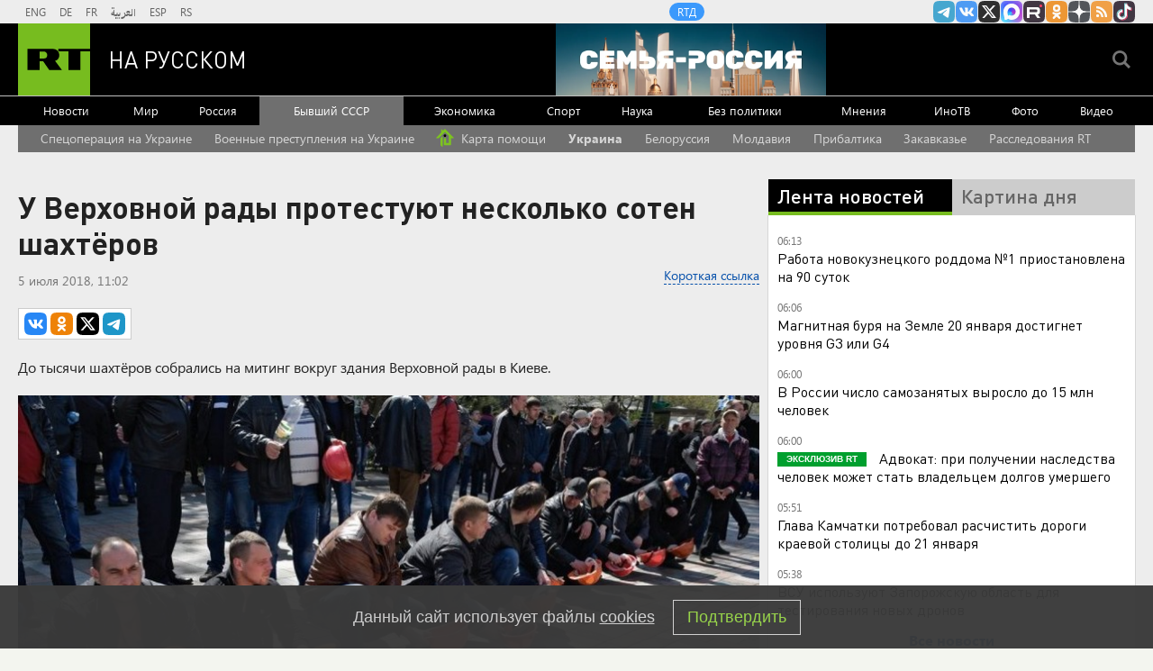

--- FILE ---
content_type: text/html
request_url: https://tns-counter.ru/nc01a**R%3Eundefined*rt_ru/ru/UTF-8/tmsec=rt_ru/264491051***
body_size: -73
content:
9E617C73696DA1F2X1768792562:9E617C73696DA1F2X1768792562

--- FILE ---
content_type: application/javascript
request_url: https://smi2.ru/counter/settings?payload=CMi7AhjctYKivTM6JDE2ZjNkYjA2LWIxNjgtNGRiOS1hMDQ5LWE1OWYzYzU4NGMyMw&cb=_callbacks____0mkklfa9k
body_size: 1517
content:
_callbacks____0mkklfa9k("[base64]");

--- FILE ---
content_type: application/javascript; charset=utf-8
request_url: https://mediametrics.ru/partner/inject/online.jsonp.ru.js
body_size: 3172
content:
callbackJsonpMediametrics( [{"id": "64071251", "image": "//mediametrics.ru/partner/inject/img/64071251.jpg", "title": "В Хакасии за затянувшуюся самоволку рядового отправили в колонию строгого режима", "source": "19rusinfo.ru", "link": "//mediametrics.ru/click;mmet/site_ru?//mediametrics.ru/rating/ru/online.html?article=64071251", "favicon": "//mediametrics.ru/favicon/19rusinfo.ru.ico"},{"id": "28193951", "image": "//mediametrics.ru/partner/inject/img/28193951.jpg", "title": "70-летняя Ирина Хакамада показала себя в купальнике", "source": "www.mk.ru", "link": "//mediametrics.ru/click;mmet/site_ru?//mediametrics.ru/rating/ru/online.html?article=28193951", "favicon": "//mediametrics.ru/favicon/www.mk.ru.ico"},{"id": "58656203", "image": "//mediametrics.ru/partner/inject/img/58656203.jpg", "title": "FT: Украина хочет согласовать с США гарантии безопасности после Давоса", "source": "www.osnmedia.ru", "link": "//mediametrics.ru/click;mmet/site_ru?//mediametrics.ru/rating/ru/online.html?article=58656203", "favicon": "//mediametrics.ru/favicon/www.osnmedia.ru.ico"},{"id": "63944140", "image": "//mediametrics.ru/partner/inject/img/63944140.jpg", "title": "Андрей Турчак исполнил новогоднюю мечту Ксении из Горно-Алтайска", "source": "www.gorno-altaisk.info", "link": "//mediametrics.ru/click;mmet/site_ru?//mediametrics.ru/rating/ru/online.html?article=63944140", "favicon": "//mediametrics.ru/favicon/www.gorno-altaisk.info.ico"},{"id": "69286356", "image": "//mediametrics.ru/partner/inject/img/69286356.jpg", "title": "Руководитель «Союза строителей Якутии» Айхал Габышев остался в статусе свидетеля", "source": "sakhaday.ru", "link": "//mediametrics.ru/click;mmet/site_ru?//mediametrics.ru/rating/ru/online.html?article=69286356", "favicon": "//mediametrics.ru/favicon/sakhaday.ru.ico"},{"id": "54980295", "image": "//mediametrics.ru/partner/inject/img/54980295.jpg", "title": "Водитель, сбивший ребенка в Горно-Алтайске, заплатит крупную компенсацию", "source": "www.gorno-altaisk.info", "link": "//mediametrics.ru/click;mmet/site_ru?//mediametrics.ru/rating/ru/online.html?article=54980295", "favicon": "//mediametrics.ru/favicon/www.gorno-altaisk.info.ico"},{"id": "2647860", "image": "//mediametrics.ru/partner/inject/img/2647860.jpg", "title": "Росархив в этом году опубликует переписку Сталина с Мао Цзэдуном", "source": "ria.ru", "link": "//mediametrics.ru/click;mmet/site_ru?//mediametrics.ru/rating/ru/online.html?article=2647860", "favicon": "//mediametrics.ru/favicon/ria.ru.ico"},{"id": "43202595", "image": "//mediametrics.ru/partner/inject/img/43202595.jpg", "title": "В Зауралье дважды вырастут тарифы на коммунальные услуги. Считаем в рублях, насколько больше будем платить", "source": "45.ru", "link": "//mediametrics.ru/click;mmet/site_ru?//mediametrics.ru/rating/ru/online.html?article=43202595", "favicon": "//mediametrics.ru/favicon/45.ru.ico"},{"id": "88374383", "image": "//mediametrics.ru/partner/inject/img/88374383.jpg", "title": "В Кемерове автоинспекторы помогли водителю устранить поломку в 35-градусный мороз. Красраб", "source": "krasrab.ru", "link": "//mediametrics.ru/click;mmet/site_ru?//mediametrics.ru/rating/ru/online.html?article=88374383", "favicon": "//mediametrics.ru/favicon/krasrab.ru.ico"},{"id": "54910306", "image": "//mediametrics.ru/partner/inject/img/54910306.jpg", "title": "Рукавишникова Ирина Валерьевна", "source": "pnp.ru", "link": "//mediametrics.ru/click;mmet/site_ru?//mediametrics.ru/rating/ru/online.html?article=54910306", "favicon": "//mediametrics.ru/favicon/pnp.ru.ico"},{"id": "33202613", "image": "//mediametrics.ru/partner/inject/img/33202613.jpg", "title": "До 21 выросло число погибших при сходе с рельсов двух поездов в Испании", "source": "www.kommersant.ru", "link": "//mediametrics.ru/click;mmet/site_ru?//mediametrics.ru/rating/ru/online.html?article=33202613", "favicon": "//mediametrics.ru/favicon/www.kommersant.ru.ico"},{"id": "57654792", "image": "//mediametrics.ru/partner/inject/img/57654792.jpg", "title": "Как в Алтайском крае будут реагировать на возможные воздушные угрозы", "source": "tolknews.ru", "link": "//mediametrics.ru/click;mmet/site_ru?//mediametrics.ru/rating/ru/online.html?article=57654792", "favicon": "//mediametrics.ru/favicon/tolknews.ru.ico"},{"id": "72034851", "image": "//mediametrics.ru/partner/inject/img/72034851.jpg", "title": "С 1 марта авиакомпании будут обязаны сажать детей с родителями рядом - ОТВПрим", "source": "otvprim.ru", "link": "//mediametrics.ru/click;mmet/site_ru?//mediametrics.ru/rating/ru/online.html?article=72034851", "favicon": "//mediametrics.ru/favicon/otvprim.ru.ico"},{"id": "41099839", "image": "//mediametrics.ru/partner/inject/img/41099839.jpg", "title": "Больше всего проблем Трампу в ЕС доставят прибалты: Каллас и Ко мечтают о четвертом рейхе и уже ментально отделили США от Европы", "source": "kp.ru", "link": "//mediametrics.ru/click;mmet/site_ru?//mediametrics.ru/rating/ru/online.html?article=41099839", "favicon": "//mediametrics.ru/favicon/kp.ru.ico"},{"id": "79605356", "image": "//mediametrics.ru/partner/inject/img/79605356.jpg", "title": "В Одессе прогремели взрыв - RT Russia - Медиаплатформа МирТесен", "source": "social.rt.com", "link": "//mediametrics.ru/click;mmet/site_ru?//mediametrics.ru/rating/ru/online.html?article=79605356", "favicon": "//mediametrics.ru/favicon/social.rt.com.ico"},{"id": "46245529", "image": "//mediametrics.ru/partner/inject/img/46245529.jpg", "title": "Громкий обмен в РПЛ: зачем «Зениту» нужен Дивеев, а ЦСКА – аргентинец Лусиано", "source": "vedomosti.ru", "link": "//mediametrics.ru/click;mmet/site_ru?//mediametrics.ru/rating/ru/online.html?article=46245529", "favicon": "//mediametrics.ru/favicon/vedomosti.ru.ico"},{"id": "80703143", "image": "//mediametrics.ru/partner/inject/img/80703143.jpg", "title": "В Назаровском округе пропал уплывший по Чулыму в канун Крещения мужчина", "source": "zapad24.ru", "link": "//mediametrics.ru/click;mmet/site_ru?//mediametrics.ru/rating/ru/online.html?article=80703143", "favicon": "//mediametrics.ru/favicon/zapad24.ru.ico"},{"id": "46449393", "image": "//mediametrics.ru/partner/inject/img/46449393.jpg", "title": "Заведующая детсадом в Абакане осуждена за травму воспитанника", "source": "19rusinfo.ru", "link": "//mediametrics.ru/click;mmet/site_ru?//mediametrics.ru/rating/ru/online.html?article=46449393", "favicon": "//mediametrics.ru/favicon/19rusinfo.ru.ico"},{"id": "51264274", "image": "//mediametrics.ru/partner/inject/img/51264274.jpg", "title": "Минимум два человека погибли при сходе двух поездов с рельсов в Испании", "source": "www.iz.ru", "link": "//mediametrics.ru/click;mmet/site_ru?//mediametrics.ru/rating/ru/online.html?article=51264274", "favicon": "//mediametrics.ru/favicon/www.iz.ru.ico"},{"id": "19079962", "image": "//mediametrics.ru/partner/inject/img/19079962.jpg", "title": "Андрей Турчак исполнил новогоднюю мечту Ксении из Горно-Алтайска", "source": "www.gorno-altaisk.info", "link": "//mediametrics.ru/click;mmet/site_ru?//mediametrics.ru/rating/ru/online.html?article=19079962", "favicon": "//mediametrics.ru/favicon/www.gorno-altaisk.info.ico"},{"id": "62889758", "image": "//mediametrics.ru/partner/inject/img/62889758.jpg", "title": "Толпа девочек-подростков жестоко избила знакомую на улице в Адыгее - РЕН ТВ - Медиаплатформа МирТесен", "source": "social.ren.tv", "link": "//mediametrics.ru/click;mmet/site_ru?//mediametrics.ru/rating/ru/online.html?article=62889758", "favicon": "//mediametrics.ru/favicon/social.ren.tv.ico"},{"id": "66709287", "image": "//mediametrics.ru/partner/inject/img/66709287.jpg", "title": "Пожар в бизнес-центре «Варшавская Плаза» в Москве ликвидирован", "source": "kp.ru", "link": "//mediametrics.ru/click;mmet/site_ru?//mediametrics.ru/rating/ru/online.html?article=66709287", "favicon": "//mediametrics.ru/favicon/kp.ru.ico"},{"id": "2424650", "image": "//mediametrics.ru/partner/inject/img/2424650.jpg", "title": "Медведев описал реакцию Европы на захват Трампом Гренландии", "source": "www.osnmedia.ru", "link": "//mediametrics.ru/click;mmet/site_ru?//mediametrics.ru/rating/ru/online.html?article=2424650", "favicon": "//mediametrics.ru/favicon/www.osnmedia.ru.ico"},{"id": "4815747", "image": "//mediametrics.ru/partner/inject/img/4815747.jpg", "title": "Экономист Кузнецова: банки стали тщательнее проверять крупные переводы", "source": "russian.rt.com", "link": "//mediametrics.ru/click;mmet/site_ru?//mediametrics.ru/rating/ru/online.html?article=4815747", "favicon": "//mediametrics.ru/favicon/russian.rt.com.ico"},{"id": "2174869", "image": "//mediametrics.ru/partner/inject/img/2174869.jpg", "title": "Чек предлагают не просто так: какие последствия может иметь ответ на кассе в супермаркетах", "source": "prokazan.ru", "link": "//mediametrics.ru/click;mmet/site_ru?//mediametrics.ru/rating/ru/online.html?article=2174869", "favicon": "//mediametrics.ru/favicon/prokazan.ru.ico"},{"id": "36578204", "image": "//mediametrics.ru/partner/inject/img/36578204.jpg", "title": "The Guardian: продажа Гренландии будет катастрофой для Украины - РЕН ТВ - Медиаплатформа МирТесен", "source": "social.ren.tv", "link": "//mediametrics.ru/click;mmet/site_ru?//mediametrics.ru/rating/ru/online.html?article=36578204", "favicon": "//mediametrics.ru/favicon/social.ren.tv.ico"},{"id": "943013", "image": "//mediametrics.ru/partner/inject/img/943013.jpg", "title": "Режиссера Евгению Беркович доставили на допрос по делу об оправдании терроризма", "source": "www.kommersant.ru", "link": "//mediametrics.ru/click;mmet/site_ru?//mediametrics.ru/rating/ru/online.html?article=943013", "favicon": "//mediametrics.ru/favicon/www.kommersant.ru.ico"},{"id": "17526717", "image": "//mediametrics.ru/partner/inject/img/17526717.jpg", "title": "Полина Диброва объяснила скандальное видео бывшего мужа стрессом на фоне развода", "source": "rostov.mk.ru", "link": "//mediametrics.ru/click;mmet/site_ru?//mediametrics.ru/rating/ru/online.html?article=17526717", "favicon": "//mediametrics.ru/favicon/rostov.mk.ru.ico"},{"id": "12979178", "image": "//mediametrics.ru/partner/inject/img/12979178.jpg", "title": "50 оттенков Серова. Почему честность художника стала неудобной", "source": "www.aif.ru", "link": "//mediametrics.ru/click;mmet/site_ru?//mediametrics.ru/rating/ru/online.html?article=12979178", "favicon": "//mediametrics.ru/favicon/www.aif.ru.ico"}] );

--- FILE ---
content_type: text/javascript; charset=utf-8
request_url: https://rb.infox.sg/json?id=22316&adblock=false&o=5
body_size: 18740
content:
[{"img": "https://rb.infox.sg/img/897265/image_502.jpg?663", "width": "240", "height": "240", "bg_hex": "#313335", "bg_rgb": "49,51,53", "text_color": "#fff", "timestamp": "1768792565784", "created": "1768561513543", "id": "897265", "title": "Виктор Батурин вышел на свободу", "category": "others", "body": "Бизнесмен Виктор Батурин, в 2023 году осужденный по делу о мошенничестве, «на днях» вышел на свободу из колонии, сообщил «РИА", "source": "rbc.ru", "linkTarget": "byDefault", "url": "//rb.infox.sg/click?aid=897265&type=exchange&id=22316&su=aHR0cHM6Ly9jaXMuaW5mb3guc2cvb3RoZXJzL25ld3MvNW5URnEvP3V0bV9zb3VyY2U9cnVzc2lhbi5ydC5jb20mdXRtX2NhbXBhaWduPTIyMzE2JnV0bV9tZWRpdW09ZXhjaGFuZ2UmdXRtX2NvbnRlbnQ9cmJjLnJ1JmlkPXJ1c3NpYW4ucnQuY29t"}, {"img": "https://rb.infox.sg/img/896815/image_502.jpg?15", "width": "240", "height": "240", "bg_hex": "#1F2335", "bg_rgb": "31,35,53", "text_color": "#fff", "timestamp": "1768792565784", "created": "1768470997310", "id": "896815", "title": "Печальная новость от Лукашенко потрясла Белоруссию", "category": "politics", "body": "Лукашенко признался, что не знает, куда повернёт «ошалевший» мир! Глава Белоруссии Александр Лукашенко заявил, что, несмотря на доступ к обширной", "source": "howto-news.info", "linkTarget": "byDefault", "url": "//rb.infox.sg/click?aid=896815&type=exchange&id=22316&su=[base64]"}, {"img": "https://rb.infox.sg/img/897360/image_502.jpg?827", "width": "240", "height": "240", "bg_hex": "#50549A", "bg_rgb": "80,84,154", "text_color": "#fff", "timestamp": "1768792565784", "created": "1768570195922", "id": "897360", "title": "Почему Киркорова лишили собственности в пользу народа", "category": "afisha", "body": "Еще одна звезда пострадала от решения суда: почему Киркорова лишили собственности в пользу народа [\u2026]", "source": "newsonline.press", "linkTarget": "byDefault", "url": "//rb.infox.sg/click?aid=897360&type=exchange&id=22316&su=[base64]"}, {"img": "https://rb.infox.sg/img/897331/image_502.jpg?173", "width": "240", "height": "240", "bg_hex": "#766E5B", "bg_rgb": "118,110,91", "text_color": "#fff", "timestamp": "1768792565784", "created": "1768564541932", "id": "897331", "title": "Ученые разработали новый способ лечения коленных суставов", "category": "health", "body": "В начале 2026 года группа ученых представила инновационный метод лечения коленных суставов, направленный на восстановление ткани.", "source": "abnews.ru", "linkTarget": "byDefault", "url": "//rb.infox.sg/click?aid=897331&type=exchange&id=22316&su=aHR0cHM6Ly9jaXMuaW5mb3guc2cvb3RoZXJzL25ld3MvNW5SSHIvP3V0bV9zb3VyY2U9cnVzc2lhbi5ydC5jb20mdXRtX2NhbXBhaWduPTIyMzE2JnV0bV9tZWRpdW09ZXhjaGFuZ2UmdXRtX2NvbnRlbnQ9YWJuZXdzLnJ1JmlkPXJ1c3NpYW4ucnQuY29t"}, {"img": "https://rb.infox.sg/img/896883/image_502.jpg?183", "width": "240", "height": "240", "bg_hex": "#A6A8AD", "bg_rgb": "166,168,173", "text_color": "#000", "timestamp": "1768792565784", "created": "1768479176580", "id": "896883", "title": "Названа критическая дата для Трампа в 2026 году", "category": "politics", "body": "Президента Соединенных Штатов Дональда Трампа ждет критическая дата уже в этом году, такое мнение высказал завкафедрой международных организаций и мировых", "source": "news.ru", "linkTarget": "byDefault", "url": "//rb.infox.sg/click?aid=896883&type=exchange&id=22316&su=aHR0cHM6Ly9jaXMuaW5mb3guc2cvb3RoZXJzL25ld3MvNW5UTEovP3V0bV9zb3VyY2U9cnVzc2lhbi5ydC5jb20mdXRtX2NhbXBhaWduPTIyMzE2JnV0bV9tZWRpdW09ZXhjaGFuZ2UmdXRtX2NvbnRlbnQ9bmV3cy5ydSZpZD1ydXNzaWFuLnJ0LmNvbW=="}, {"img": "https://rb.infox.sg/img/897287/image_502.jpg?624", "width": "240", "height": "240", "bg_hex": "#190E09", "bg_rgb": "25,14,9", "text_color": "#fff", "timestamp": "1768792565784", "created": "1768563001766", "id": "897287", "title": "\"Конец близок\": в США забили тревогу из-за катастрофы на Украине", "category": "politics", "body": "admin added", "source": "ria.ru", "linkTarget": "byDefault", "url": "//rb.infox.sg/click?aid=897287&type=exchange&id=22316&su=aHR0cHM6Ly9jaXMuaW5mb3guc2cvb3RoZXJzL25ld3MvNW8zZVgvP3V0bV9zb3VyY2U9cnVzc2lhbi5ydC5jb20mdXRtX2NhbXBhaWduPTIyMzE2JnV0bV9tZWRpdW09ZXhjaGFuZ2UmdXRtX2NvbnRlbnQ9cmlhLnJ1JmlkPXJ1c3NpYW4ucnQuY29t"}, {"img": "https://rb.infox.sg/img/897285/image_502.jpg?135", "width": "240", "height": "240", "bg_hex": "#C9C3AA", "bg_rgb": "201,195,170", "text_color": "#000", "timestamp": "1768792565784", "created": "1768562972224", "id": "897285", "title": "Зеленский набросился на Трампа из-за вчерашнего события", "category": "politics", "body": "Владимир Зеленский прибыл с официальным визитом на Кипр. Об этом пишет «РБК-Украина» со ссылкой на пресс-секретаря главы киевского режима Сергея", "source": "ria.ru", "linkTarget": "byDefault", "url": "//rb.infox.sg/click?aid=897285&type=exchange&id=22316&su=aHR0cHM6Ly9jaXMuaW5mb3guc2cvb3RoZXJzL25ld3MvNW1xY2cvP3V0bV9zb3VyY2U9cnVzc2lhbi5ydC5jb20mdXRtX2NhbXBhaWduPTIyMzE2JnV0bV9tZWRpdW09ZXhjaGFuZ2UmdXRtX2NvbnRlbnQ9cmlhLnJ1JmlkPXJ1c3NpYW4ucnQuY29t"}, {"img": "https://rb.infox.sg/img/897369/image_502.jpg?84", "width": "240", "height": "240", "bg_hex": "#696E80", "bg_rgb": "105,110,128", "text_color": "#fff", "timestamp": "1768792565784", "created": "1768570825625", "id": "897369", "title": "Стрельба на остановке в центре Москвы попала на видео", "category": "others", "body": "Стрельба на остановке в центре Москвы попала на видео [\u2026]", "source": "newsonline.press", "linkTarget": "byDefault", "url": "//rb.infox.sg/click?aid=897369&type=exchange&id=22316&su=[base64]"}, {"img": "https://rb.infox.sg/img/897209/image_502.jpg?37", "width": "240", "height": "240", "bg_hex": "#835F5B", "bg_rgb": "131,95,91", "text_color": "#fff", "timestamp": "1768792565784", "created": "1768559234999", "id": "897209", "title": "Всплыла неожиданная деталь в деле о смерти Скляра", "category": "others", "body": "Незадолго до смерти бывшего замглавы Минтруда РФ Алексея Скляра в его дом приезжали полицейские, пишет MK.RU. По информации издания, спустя", "source": "news.ru", "linkTarget": "byDefault", "url": "//rb.infox.sg/click?aid=897209&type=exchange&id=22316&su=aHR0cHM6Ly9jaXMuaW5mb3guc2cvb3RoZXJzL25ld3MvNW81SEMvP3V0bV9zb3VyY2U9cnVzc2lhbi5ydC5jb20mdXRtX2NhbXBhaWduPTIyMzE2JnV0bV9tZWRpdW09ZXhjaGFuZ2UmdXRtX2NvbnRlbnQ9bmV3cy5ydSZpZD1ydXNzaWFuLnJ0LmNvbW=="}, {"img": "https://rb.infox.sg/img/897292/image_502.jpg?878", "width": "240", "height": "240", "bg_hex": "#5B191D", "bg_rgb": "91,25,29", "text_color": "#fff", "timestamp": "1768792565784", "created": "1768563273175", "id": "897292", "title": "Королевский пирс Киркорова отдадут народу", "category": "afisha", "body": "Пирс у подмосковного особняка Филиппа Киркорова будет передан в общественное пользование из-за грубых нарушений при его строительстве, выявленных Министерством экологии", "source": "abnews.ru", "linkTarget": "byDefault", "url": "//rb.infox.sg/click?aid=897292&type=exchange&id=22316&su=aHR0cHM6Ly9jaXMuaW5mb3guc2cvb3RoZXJzL25ld3MvNW82S3YvP3V0bV9zb3VyY2U9cnVzc2lhbi5ydC5jb20mdXRtX2NhbXBhaWduPTIyMzE2JnV0bV9tZWRpdW09ZXhjaGFuZ2UmdXRtX2NvbnRlbnQ9YWJuZXdzLnJ1JmlkPXJ1c3NpYW4ucnQuY29t"}, {"img": "https://rb.infox.sg/img/895271/image_502.jpg?14", "width": "240", "height": "240", "bg_hex": "#4A2B28", "bg_rgb": "74,43,40", "text_color": "#fff", "timestamp": "1768792565784", "created": "1767877284165", "id": "895271", "title": "Погрязшие в долгах США засуетились из-за положения России в ООН", "category": "others", "body": "Каждый год бюджет ООН формируется благодаря взносам государств-членов организации. Полученные деньги идут на покрытие текущих расходов, проведение миротворческих операций и", "source": "brief24.ru", "linkTarget": "byDefault", "url": "//rb.infox.sg/click?aid=895271&type=exchange&id=22316&su=aHR0cHM6Ly9jaXMuaW5mb3guc2cvb3RoZXJzL25ld3MvNW16UkQvP3V0bV9zb3VyY2U9cnVzc2lhbi5ydC5jb20mdXRtX2NhbXBhaWduPTIyMzE2JnV0bV9tZWRpdW09ZXhjaGFuZ2UmdXRtX2NvbnRlbnQ9YnJpZWYyNC5ydSZpZD1ydXNzaWFuLnJ0LmNvbW=="}, {"img": "https://rb.infox.sg/img/897158/image_502.jpg?92", "width": "240", "height": "240", "bg_hex": "#570905", "bg_rgb": "87,9,5", "text_color": "#fff", "timestamp": "1768792565784", "created": "1768555983541", "id": "897158", "title": "Магнитные бури: главные дни риска в январе 2026", "category": "science", "body": "Фото: istockphoto.com/forplayday 15 января геомагнитный фон на Земле ожидается спокойным: по данным Лаборатории солнечной астрономии, уровень активности Солнца составит три-четыре балла, что соответствует", "source": "regions.ru", "linkTarget": "byDefault", "url": "//rb.infox.sg/click?aid=897158&type=exchange&id=22316&su=aHR0cHM6Ly9jaXMuaW5mb3guc2cvb3RoZXJzL25ld3MvNW80VlAvP3V0bV9zb3VyY2U9cnVzc2lhbi5ydC5jb20mdXRtX2NhbXBhaWduPTIyMzE2JnV0bV9tZWRpdW09ZXhjaGFuZ2UmdXRtX2NvbnRlbnQ9cmVnaW9ucy5ydSZpZD1ydXNzaWFuLnJ0LmNvbW=="}, {"img": "https://rb.infox.sg/img/897123/image_502.jpg?365", "width": "240", "height": "240", "bg_hex": "#41404B", "bg_rgb": "65,64,75", "text_color": "#fff", "timestamp": "1768792565784", "created": "1768554585639", "id": "897123", "title": "Ничего себе. Россия ударила по НАТО неожиданным образом", "category": "politics", "body": "Sohu: Интерес США к Гренландии вызвал в России нестандартную реакцию. Она ударила по НАТО неожиданным образом. Всё сделал Дмитрий Медведев.", "source": "howto-news.info", "linkTarget": "byDefault", "url": "//rb.infox.sg/click?aid=897123&type=exchange&id=22316&su=[base64]"}, {"img": "https://rb.infox.sg/img/897109/image_502.jpg?491", "width": "240", "height": "240", "bg_hex": "#7E696B", "bg_rgb": "126,105,107", "text_color": "#fff", "timestamp": "1768792565784", "created": "1768553453612", "id": "897109", "title": "Популярность одного типа продуктов взлетела до небес", "category": "house", "body": "Фото: istockphoto.com/Roman Bjuty Спрос на фермерскую продукцию в России в преддверии новогодних праздников вырос на 45%. Об этом сообщает ТАСС. «Россияне стали чаще выбирать фермерские продукты", "source": "regions.ru", "linkTarget": "byDefault", "url": "//rb.infox.sg/click?aid=897109&type=exchange&id=22316&su=aHR0cHM6Ly9jaXMuaW5mb3guc2cvb3RoZXJzL25ld3MvNW82YksvP3V0bV9zb3VyY2U9cnVzc2lhbi5ydC5jb20mdXRtX2NhbXBhaWduPTIyMzE2JnV0bV9tZWRpdW09ZXhjaGFuZ2UmdXRtX2NvbnRlbnQ9cmVnaW9ucy5ydSZpZD1ydXNzaWFuLnJ0LmNvbW=="}, {"img": "https://rb.infox.sg/img/893201/image_502.jpg?898", "width": "240", "height": "240", "bg_hex": "#3D4143", "bg_rgb": "61,65,67", "text_color": "#fff", "timestamp": "1768792565784", "created": "1766563628734", "id": "893201", "title": "Кем оказался взорванный в Москве генерал на самом деле", "category": "others", "body": "56-летний начальник управления оперативной подготовки Вооруженных сил РФ Фанил Сарваров, погибший при взрыве в Москве, ранее выполнял боевые задачи на", "source": "howto-news.info", "linkTarget": "byDefault", "url": "//rb.infox.sg/click?aid=893201&type=exchange&id=22316&su=[base64]"}, {"img": "https://rb.infox.sg/img/897214/image_502.jpg?516", "width": "240", "height": "240", "bg_hex": "#504437", "bg_rgb": "80,68,55", "text_color": "#fff", "timestamp": "1768792565784", "created": "1768559493772", "id": "897214", "title": "Британия нашла способ ускорить поставки вооружений Украине", "category": "politics", "body": "Британия нашла способ ускорить поставки вооружений Украине", "source": "newsread.top", "linkTarget": "byDefault", "url": "//rb.infox.sg/click?aid=897214&type=exchange&id=22316&su=aHR0cHM6Ly9jaXMuaW5mb3guc2cvb3RoZXJzL25ld3MvNW80VHYvP3V0bV9zb3VyY2U9cnVzc2lhbi5ydC5jb20mdXRtX2NhbXBhaWduPTIyMzE2JnV0bV9tZWRpdW09ZXhjaGFuZ2UmdXRtX2NvbnRlbnQ9bmV3c3JlYWQudG9wJmlkPXJ1c3NpYW4ucnQuY29t"}, {"img": "https://rb.infox.sg/img/897407/image_502.jpg?517", "width": "240", "height": "240", "bg_hex": "#677790", "bg_rgb": "103,119,144", "text_color": "#fff", "timestamp": "1768792565784", "created": "1768574683814", "id": "897407", "title": "Последствия сильнейшего снегопада на Камчатке (фото)", "category": "others", "body": "С 12 января на Камчатке продолжается мощный снегопад. За первых два дня там выпало больше половины месячной нормы осадков, местами", "source": "forbes.ru", "linkTarget": "byDefault", "url": "//rb.infox.sg/click?aid=897407&type=exchange&id=22316&su=aHR0cHM6Ly9jaXMuaW5mb3guc2cvb3RoZXJzL25ld3MvNW83VVUvP3V0bV9zb3VyY2U9cnVzc2lhbi5ydC5jb20mdXRtX2NhbXBhaWduPTIyMzE2JnV0bV9tZWRpdW09ZXhjaGFuZ2UmdXRtX2NvbnRlbnQ9Zm9yYmVzLnJ1JmlkPXJ1c3NpYW4ucnQuY29t"}, {"img": "https://rb.infox.sg/img/897131/image_502.jpg?526", "width": "240", "height": "240", "bg_hex": "#A09DA0", "bg_rgb": "160,157,160", "text_color": "#000", "timestamp": "1768792565784", "created": "1768554795463", "id": "897131", "title": "Еще один провал: фаворит Долиной не стал звездой", "category": "afisha", "body": "Фото: соцсети Музыкальный обозреватель Владимир Полупанов объяснил, почему многолетнее сотрудничество с Ларисой Долиной не помогло певцу Александру Панайотову достичь статуса артиста первого", "source": "regions.ru", "linkTarget": "byDefault", "url": "//rb.infox.sg/click?aid=897131&type=exchange&id=22316&su=aHR0cHM6Ly9jaXMuaW5mb3guc2cvb3RoZXJzL25ld3MvNW81Q2svP3V0bV9zb3VyY2U9cnVzc2lhbi5ydC5jb20mdXRtX2NhbXBhaWduPTIyMzE2JnV0bV9tZWRpdW09ZXhjaGFuZ2UmdXRtX2NvbnRlbnQ9cmVnaW9ucy5ydSZpZD1ydXNzaWFuLnJ0LmNvbW=="}, {"img": "https://rb.infox.sg/img/896512/image_502.jpg?802", "width": "240", "height": "240", "bg_hex": "#413133", "bg_rgb": "65,49,51", "text_color": "#fff", "timestamp": "1768792565784", "created": "1768389925862", "id": "896512", "title": "Адвокат Лурье рассказала о проволочках с выселением Долиной", "category": "others", "body": "Певица Лариса Долина до сих пор не передала ключи от проданной квартиры Полине Лурье.", "source": "infox.ru", "linkTarget": "byDefault", "url": "//rb.infox.sg/click?aid=896512&type=exchange&id=22316&su=aHR0cHM6Ly9jaXMuaW5mb3guc2cvb3RoZXJzL25ld3MvNW5GOWQvP3V0bV9zb3VyY2U9cnVzc2lhbi5ydC5jb20mdXRtX2NhbXBhaWduPTIyMzE2JnV0bV9tZWRpdW09ZXhjaGFuZ2UmdXRtX2NvbnRlbnQ9aW5mb3gucnUmaWQ9cnVzc2lhbi5ydC5jb21="}, {"img": "https://rb.infox.sg/img/897260/image_502.jpg?178", "width": "240", "height": "240", "bg_hex": "#707684", "bg_rgb": "112,118,132", "text_color": "#fff", "timestamp": "1768792565784", "created": "1768561354971", "id": "897260", "title": "РФ поставили на последнее место в мире в рейтинге безопасности", "category": "others", "body": "Россия и Украина заняли последние (163-е и 162-е) места в рейтинге безопасности и миролюбия, который составляет Институт экономики и мира.", "source": "rbc.ru", "linkTarget": "byDefault", "url": "//rb.infox.sg/click?aid=897260&type=exchange&id=22316&su=aHR0cHM6Ly9jaXMuaW5mb3guc2cvb3RoZXJzL25ld3MvNW5WRzYvP3V0bV9zb3VyY2U9cnVzc2lhbi5ydC5jb20mdXRtX2NhbXBhaWduPTIyMzE2JnV0bV9tZWRpdW09ZXhjaGFuZ2UmdXRtX2NvbnRlbnQ9cmJjLnJ1JmlkPXJ1c3NpYW4ucnQuY29t"}]